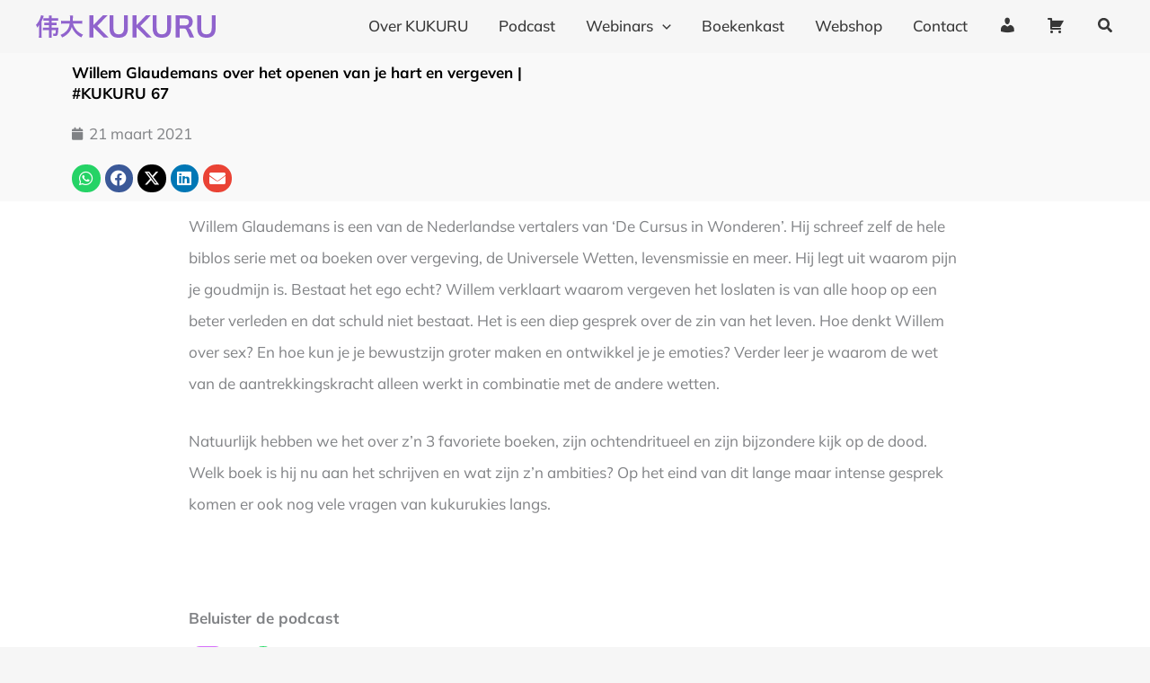

--- FILE ---
content_type: application/javascript; charset=UTF-8
request_url: https://kukuru.nl/wp-includes/js/jquery/ui/autocomplete.min.js?ver=1.13.3
body_size: 2546
content:
/*!
 * jQuery UI Autocomplete 1.13.3
 * https://jqueryui.com
 *
 * Copyright OpenJS Foundation and other contributors
 * Released under the MIT license.
 * https://jquery.org/license
 */
!function(e){"use strict";"function"==typeof define&&define.amd?define(["jquery","./menu","../keycode","../position","../safe-active-element","../version","../widget"],e):e(jQuery)}(function(o){"use strict";return o.widget("ui.autocomplete",{version:"1.13.3",defaultElement:"<input>",options:{appendTo:null,autoFocus:!1,delay:300,minLength:1,position:{my:"left top",at:"left bottom",collision:"none"},source:null,change:null,close:null,focus:null,open:null,response:null,search:null,select:null},requestIndex:0,pending:0,liveRegionTimer:null,_create:function(){var i,s,n,e=this.element[0].nodeName.toLowerCase(),t="textarea"===e,e="input"===e;this.isMultiLine=t||!e&&this._isContentEditable(this.element),this.valueMethod=this.element[t||e?"val":"text"],this.isNewMenu=!0,this._addClass("ui-autocomplete-input"),this.element.attr("autocomplete","off"),this._on(this.element,{keydown:function(e){if(this.element.prop("readOnly"))s=n=i=!0;else{s=n=i=!1;var t=o.ui.keyCode;switch(e.keyCode){case t.PAGE_UP:i=!0,this._move("previousPage",e);break;case t.PAGE_DOWN:i=!0,this._move("nextPage",e);break;case t.UP:i=!0,this._keyEvent("previous",e);break;case t.DOWN:i=!0,this._keyEvent("next",e);break;case t.ENTER:this.menu.active&&(i=!0,e.preventDefault(),this.menu.select(e));break;case t.TAB:this.menu.active&&this.menu.select(e);break;case t.ESCAPE:this.menu.element.is(":visible")&&(this.isMultiLine||this._value(this.term),this.close(e),e.preventDefault());break;default:s=!0,this._searchTimeout(e)}}},keypress:function(e){if(i)i=!1,this.isMultiLine&&!this.menu.element.is(":visible")||e.preventDefault();else if(!s){var t=o.ui.keyCode;switch(e.keyCode){case t.PAGE_UP:this._move("previousPage",e);break;case t.PAGE_DOWN:this._move("nextPage",e);break;case t.UP:this._keyEvent("previous",e);break;case t.DOWN:this._keyEvent("next",e)}}},input:function(e){n?(n=!1,e.preventDefault()):this._searchTimeout(e)},focus:function(){this.selectedItem=null,this.previous=this._value()},blur:function(e){clearTimeout(this.searching),this.close(e),this._change(e)}}),this._initSource(),this.menu=o("<ul>").appendTo(this._appendTo()).menu({role:null}).hide().attr({unselectable:"on"}).menu("instance"),this._addClass(this.menu.element,"ui-autocomplete","ui-front"),this._on(this.menu.element,{mousedown:function(e){e.preventDefault()},menufocus:function(e,t){var i,s;this.isNewMenu&&(this.isNewMenu=!1,e.originalEvent)&&/^mouse/.test(e.originalEvent.type)?(this.menu.blur(),this.document.one("mousemove",function(){o(e.target).trigger(e.originalEvent)})):(s=t.item.data("ui-autocomplete-item"),!1!==this._trigger("focus",e,{item:s})&&e.originalEvent&&/^key/.test(e.originalEvent.type)&&this._value(s.value),(i=t.item.attr("aria-label")||s.value)&&String.prototype.trim.call(i).length&&(clearTimeout(this.liveRegionTimer),this.liveRegionTimer=this._delay(function(){this.liveRegion.html(o("<div>").text(i))},100)))},menuselect:function(e,t){var i=t.item.data("ui-autocomplete-item"),s=this.previous;this.element[0]!==o.ui.safeActiveElement(this.document[0])&&(this.element.trigger("focus"),this.previous=s,this._delay(function(){this.previous=s,this.selectedItem=i})),!1!==this._trigger("select",e,{item:i})&&this._value(i.value),this.term=this._value(),this.close(e),this.selectedItem=i}}),this.liveRegion=o("<div>",{role:"status","aria-live":"assertive","aria-relevant":"additions"}).appendTo(this.document[0].body),this._addClass(this.liveRegion,null,"ui-helper-hidden-accessible"),this._on(this.window,{beforeunload:function(){this.element.removeAttr("autocomplete")}})},_destroy:function(){clearTimeout(this.searching),this.element.removeAttr("autocomplete"),this.menu.element.remove(),this.liveRegion.remove()},_setOption:function(e,t){this._super(e,t),"source"===e&&this._initSource(),"appendTo"===e&&this.menu.element.appendTo(this._appendTo()),"disabled"===e&&t&&this.xhr&&this.xhr.abort()},_isEventTargetInWidget:function(e){var t=this.menu.element[0];return e.target===this.element[0]||e.target===t||o.contains(t,e.target)},_closeOnClickOutside:function(e){this._isEventTargetInWidget(e)||this.close()},_appendTo:function(){var e=this.options.appendTo;return e=(e=(e=e&&(e.jquery||e.nodeType?o(e):this.document.find(e).eq(0)))&&e[0]?e:this.element.closest(".ui-front, dialog")).length?e:this.document[0].body},_initSource:function(){var i,s,n=this;Array.isArray(this.options.source)?(i=this.options.source,this.source=function(e,t){t(o.ui.autocomplete.filter(i,e.term))}):"string"==typeof this.options.source?(s=this.options.source,this.source=function(e,t){n.xhr&&n.xhr.abort(),n.xhr=o.ajax({url:s,data:e,dataType:"json",success:function(e){t(e)},error:function(){t([])}})}):this.source=this.options.source},_searchTimeout:function(s){clearTimeout(this.searching),this.searching=this._delay(function(){var e=this.term===this._value(),t=this.menu.element.is(":visible"),i=s.altKey||s.ctrlKey||s.metaKey||s.shiftKey;e&&(t||i)||(this.selectedItem=null,this.search(null,s))},this.options.delay)},search:function(e,t){return e=null!=e?e:this._value(),this.term=this._value(),e.length<this.options.minLength?this.close(t):!1!==this._trigger("search",t)?this._search(e):void 0},_search:function(e){this.pending++,this._addClass("ui-autocomplete-loading"),this.cancelSearch=!1,this.source({term:e},this._response())},_response:function(){var t=++this.requestIndex;return function(e){t===this.requestIndex&&this.__response(e),this.pending--,this.pending||this._removeClass("ui-autocomplete-loading")}.bind(this)},__response:function(e){e=e&&this._normalize(e),this._trigger("response",null,{content:e}),!this.options.disabled&&e&&e.length&&!this.cancelSearch?(this._suggest(e),this._trigger("open")):this._close()},close:function(e){this.cancelSearch=!0,this._close(e)},_close:function(e){this._off(this.document,"mousedown"),this.menu.element.is(":visible")&&(this.menu.element.hide(),this.menu.blur(),this.isNewMenu=!0,this._trigger("close",e))},_change:function(e){this.previous!==this._value()&&this._trigger("change",e,{item:this.selectedItem})},_normalize:function(e){return e.length&&e[0].label&&e[0].value?e:o.map(e,function(e){return"string"==typeof e?{label:e,value:e}:o.extend({},e,{label:e.label||e.value,value:e.value||e.label})})},_suggest:function(e){var t=this.menu.element.empty();this._renderMenu(t,e),this.isNewMenu=!0,this.menu.refresh(),t.show(),this._resizeMenu(),t.position(o.extend({of:this.element},this.options.position)),this.options.autoFocus&&this.menu.next(),this._on(this.document,{mousedown:"_closeOnClickOutside"})},_resizeMenu:function(){var e=this.menu.element;e.outerWidth(Math.max(e.width("").outerWidth()+1,this.element.outerWidth()))},_renderMenu:function(i,e){var s=this;o.each(e,function(e,t){s._renderItemData(i,t)})},_renderItemData:function(e,t){return this._renderItem(e,t).data("ui-autocomplete-item",t)},_renderItem:function(e,t){return o("<li>").append(o("<div>").text(t.label)).appendTo(e)},_move:function(e,t){this.menu.element.is(":visible")?this.menu.isFirstItem()&&/^previous/.test(e)||this.menu.isLastItem()&&/^next/.test(e)?(this.isMultiLine||this._value(this.term),this.menu.blur()):this.menu[e](t):this.search(null,t)},widget:function(){return this.menu.element},_value:function(){return this.valueMethod.apply(this.element,arguments)},_keyEvent:function(e,t){this.isMultiLine&&!this.menu.element.is(":visible")||(this._move(e,t),t.preventDefault())},_isContentEditable:function(e){var t;return!!e.length&&("inherit"===(t=e.prop("contentEditable"))?this._isContentEditable(e.parent()):"true"===t)}}),o.extend(o.ui.autocomplete,{escapeRegex:function(e){return e.replace(/[\-\[\]{}()*+?.,\\\^$|#\s]/g,"\\$&")},filter:function(e,t){var i=new RegExp(o.ui.autocomplete.escapeRegex(t),"i");return o.grep(e,function(e){return i.test(e.label||e.value||e)})}}),o.widget("ui.autocomplete",o.ui.autocomplete,{options:{messages:{noResults:"No search results.",results:function(e){return e+(1<e?" results are":" result is")+" available, use up and down arrow keys to navigate."}}},__response:function(e){var t;this._superApply(arguments),this.options.disabled||this.cancelSearch||(t=e&&e.length?this.options.messages.results(e.length):this.options.messages.noResults,clearTimeout(this.liveRegionTimer),this.liveRegionTimer=this._delay(function(){this.liveRegion.html(o("<div>").text(t))},100))}}),o.ui.autocomplete});